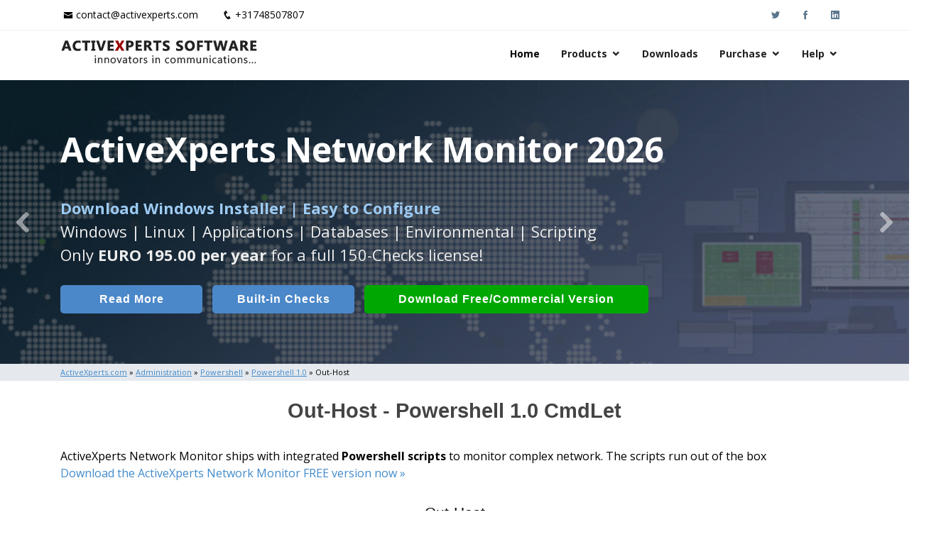

--- FILE ---
content_type: text/html; Charset=UTF-8
request_url: https://www.activexperts.com/admin/powershell/powershell10/out-host/
body_size: 16200
content:
<!DOCTYPE html>
<html lang="en">

<head>

<meta charset="utf-8">
<meta http-equiv="X-UA-Compatible" content="IE=edge">
<meta name="viewport" content="width=device-width, initial-scale=1, shrink-to-fit=no">
<meta name="google-site-verification" content="y7BfcrsUKuy9qDKJl_Y4HZUNaXseVW04Khzasqa7wrw">  
<meta name='robots' content='index, follow'>   
<meta property="fb:page_id" content="ActiveXpertsSoftwareBV">  
<title>Out-Host - Powershell 1.0 CmdLet</title>
<meta name="description" content="Out-Host - Powershell 1.0 CmdLet. Use it with ActiveXperts Network Monitor to monitor all asepcts of your Windows network."> 

<meta property="og:locale" content="en_US">
<meta property="og:type" content="website">  
<meta property="og:site_name" content="ActiveXperts Software">
<meta property="og:type" content="website">
<meta property="og:title" content="Out-Host - Powershell 1.0 CmdLet">
<meta property="og:description" content="Out-Host - Powershell 1.0 CmdLet. Use it with ActiveXperts Network Monitor to monitor all asepcts of your Windows network.">
<meta property="og:url" content="https://www.activexperts.com/admin/powershell/powershell10/out-host/">
  
<!-- Google Tag Manager -->
<script>(function(w,d,s,l,i){w[l]=w[l]||[];w[l].push({'gtm.start':
new Date().getTime(),event:'gtm.js'});var f=d.getElementsByTagName(s)[0],
j=d.createElement(s),dl=l!='dataLayer'?'&l='+l:'';j.async=true;j.src=
'https://www.googletagmanager.com/gtm.js?id='+i+dl;f.parentNode.insertBefore(j,f);
})(window,document,'script','dataLayer','GTM-5HRVF9Z4');</script>
<!-- End Google Tag Manager -->
  
<link rel="preconnect" href="https://www.activexperts.com">
<link rel="preload" href="/assets/vendor/icofont/fonts/icofont.woff2" as="font" type="font/woff2" crossorigin>
<link rel="preload" href="/assets/vendor/boxicons/fonts/boxicons.woff2" as="font" type="font/woff2" crossorigin>

<link rel="canonical" href="https://www.activexperts.com/admin/powershell/powershell10/out-host/">

<!-- Favicons -->
<link rel="icon" href="/assets/img/icons/favicon.png">
<link rel="apple-touch-icon" href="/assets/img/icons/apple-touch-icon.png">

<!-- Google Fonts -->
<link href="https://fonts.googleapis.com/css?family=Open+Sans:300,300i,400,400i,600,600i,700,700i" rel="stylesheet">

<!-- Vendor CSS Files -->
<link href="/assets/vendor/bootstrap/css/bootstrap.min.css" rel="stylesheet">
<link href="/assets/vendor/icofont/icofont.min.css" rel="stylesheet">
<link href="/assets/vendor/boxicons/css/boxicons.min.css" rel="stylesheet">
<link href="/assets/vendor/animate.css/animate.min.css" rel="stylesheet">
<link href="/assets/vendor/venobox/venobox.css" rel="stylesheet">
<link href="/assets/vendor/owl.carousel/assets/owl.carousel.min.css" rel="stylesheet">
<link href="/assets/vendor/aos/aos.css" rel="stylesheet">

<!-- Template Main CSS File -->
<link href="/assets/css/style.css" rel="stylesheet">

<!-- ActiveXperts CSS overwrite File -->
<link href="/assets/css/activexperts.css" rel="stylesheet">
  
</head>

<body>
<!-- Google Tag Manager (noscript) -->
<noscript><iframe src="https://www.googletagmanager.com/ns.html?id=GTM-5HRVF9Z4"
height="0" width="0" style="display:none;visibility:hidden"></iframe></noscript>
<!-- End Google Tag Manager (noscript) -->

	
  <!-- ======= Top Bar. NOTE h4 to bypass html validator warnings (section without h) ======= -->
  <div id="topbar" class="d-none d-lg-block">
    <div class="container clearfix">
      <div class="contact-info float-left">
        <i class="icofont-envelope"></i><a href="mailto:contact@activexperts.com">contact@activexperts.com</a>
        <i class="icofont-phone"></i><a href="tel:+31748507807">+31748507807</a>
      </div>
      <div class="social-links float-right">
        <a target="_blank" rel="noopener noreferrer" href="https://twitter.com/activexperts/" class="twitter"><i class="icofont-twitter"></i></a>
        <a target="_blank" rel="noopener noreferrer" href="https://www.facebook.com/ActiveXpertsSoftwareBV/" class="facebook"><i class="icofont-facebook"></i></a>
        <a target="_blank" rel="noopener noreferrer" href="https://www.linkedin.com/company/activexperts-software" class="linkedin"><i class="icofont-linkedin"></i></a>
      </div>
    </div>
  </div>

  <!-- ======= Header ======= -->
  <header id="header">
    <div class="container">

      <div class="logo float-left">
        <a href="/"><img src="/assets/img/activexperts.png" alt="ActiveXperts Software"></a>
        <!-- Uncomment below if you prefer to use an image logo -->
        <!-- <a href="index.html"><img src="assets/img/logo.png" alt="" class="img-fluid"></a>-->
      </div>

      <nav class="nav-menu float-right d-none d-lg-block">
        <ul>
          <li class="active"><a href="/">Home</a></li>
		  <li class="drop-down"><a href="/#products">Products</a>
			<ul>
			  <li><a href="/network-monitor/">ActiveXperts Network Monitor</a></li>
			  <li><a href="/network-component/">ActiveXperts Network Component</a></li>
			  <li><a href="/serial-port-component/">ActiveXperts Serial Port Component</a></li>
			  <li><a href="/order/avtech/">AVTECH Room Alert</a></li>
			  <li><a href="/sms-server/">Auron SMS Server</a></li>
			  <li><a href="/hydromagic/">Eye4Software Hydromagic</a></li>
			</ul>
		  </li>		  
          <li><a href="/download/#pagetop">Downloads</a></li>
		  <li class="drop-down"><a href="/order/">Purchase</a>
			<ul>
			  <li><a href="/order/">Buy Now</a></li>
			  <li><a href="/order/resellers/">Find a Reseller</a></li>
			  <li><a href="/resellers/">Partner Login</a></li>

			</ul>
		  </li>	  
		  <li class="drop-down"><a href="/support/#pagetop">Help</a>
			<ul>
			  <li><a href="/support/#pagetop">Knowledge Base</a></li>
			  <li><a href="/support/#contactsupport">Contact Technical Support</a></li>
			  <li><a href="/news/">Latest News</a></li>
			  <li><a href="/activexperts/">About ActiveXperts</a></li>

			</ul>
		  </li>	 
		  
        </ul>
      </nav><!-- .nav-menu -->

    </div>
  </header><!-- End Header -->


    <!-- ======= Hero Section ======= -->
    <div id="hero">
      <div class="hero-container">
        <div id="heroCarousel" class="carousel slide carousel-fade" data-ride="carousel" data-interval="7000">

          <ol class="carousel-indicators" id="hero-carousel-indicators"></ol>

          <div class="carousel-inner" role="listbox">

          
    <div class="carousel-item active" style="background-image: url('/assets/img/slide/slide-007.jpg');">
      <div class="carousel-container">
        <div class="carousel-content container">
          <p class="aclHeroProductTitle animate__animated animate__fadeInDown">ActiveXperts Network Monitor 2026</p>       
          <p class="animate__animated animate__fadeInUp">Runs on any <span class="aclHeroStrong">Windows Server/Workstation</span> platform.<br>
          Monitor Servers, Server Rooms, Databases, Applications, IP Protocols and more.
          Agentless. Easy to use.
          </p>
          <a href="/network-monitor/#introduction" class="btn-get-started btn-get-home animate__animated animate__fadeInUp scrollto">Read More</a>
          <a href="/network-monitor/check/#introduction" class="btn-get-started btn-get-checks animate__animated animate__fadeInUp scrollto aclHeroExtraButtonDisplay">Built-in Checks</a>
          <a href="/download/?p1=ax007#pagetop" class="btn-get-started btn-get-started-large btn-get-download animate__animated animate__fadeInUp scrollto">Download (Free for Small Business)</a>
        </div>
      </div>
    </div>
    
    
    <div class="carousel-item active" style="background-image: url('/assets/img/slide/slide-006.jpg');">
      <div class="carousel-container">
        <div class="carousel-content container">
          <p class="aclHeroProductTitle animate__animated animate__fadeInDown">ActiveXperts Network Monitor 2026</p>       
          <p class="animate__animated animate__fadeInUp">Seamless integration of <span class="aclHeroAvtech">AVTech</span> with <span class="aclHeroAvtech">ActiveXperts Software</span>.
            <span class="aclHeroBrDisplay"><br></span>
            Monitor Temperature, Humidty, Power, Airflow, Room Entry and more</p>
          <a href="/network-monitor/#introduction" class="btn-get-started btn-get-home animate__animated animate__fadeInUp scrollto">Read More</a>
          <a href="/network-monitor/check/environmental/" class="btn-get-started btn-get-avtech animate__animated animate__fadeInUp scrollto aclHeroExtraButtonDisplay">AVTech Checks</a>
          <a href="/download/?p1=ax007#pagetop" class="btn-get-started btn-get-download animate__animated animate__fadeInUp scrollto">Download (use online AVTech Devices)</a>
        </div>
      </div>
    </div>
  
    <div class="carousel-item active" style="background-image: url('/assets/img/slide/slide-007.jpg');">
      <div class="carousel-container">
        <div class="carousel-content container">
          <p class="aclHeroProductTitle animate__animated animate__fadeInDown">ActiveXperts Network Monitor 2026</p>       
          <p class="animate__animated animate__fadeInUp"><span class="aclHeroStrong">Download Windows Installer | Easy to Configure</span><br>
           Windows | Linux | Applications | Databases | Environmental | Scripting<br>Only <b>EURO 195.00 per year</b> for a full 150-Checks license! 
          </p>
          <a href="/network-monitor/#introduction" class="btn-get-started btn-get-home animate__animated animate__fadeInUp scrollto">Read More</a>
          <a href="/network-monitor/check/#introduction" class="btn-get-started btn-get-checks animate__animated animate__fadeInUp scrollto aclHeroExtraButtonDisplay">Built-in Checks</a>
          <a href="/download/?p1=ax007#pagetop" class="btn-get-started btn-get-started-large btn-get-download animate__animated animate__fadeInUp scrollto">Download Free/Commercial Version</a>
        </div>
      </div>
    </div>
    
  
                
          </div>
          
                      
            <a class="carousel-control-prev" href="#heroCarousel" role="button" data-slide="prev">
              <span class="carousel-control-prev-icon icofont-rounded-left" aria-hidden="true"></span>
              <span class="sr-only">Previous</span>
            </a>
            <a class="carousel-control-next" href="#heroCarousel" role="button" data-slide="next">
              <span class="carousel-control-next-icon icofont-rounded-right" aria-hidden="true"></span>
              <span class="sr-only">Next</span>
            </a>
          

        </div>
      </div>
    </div><!-- End Hero -->
  
  <!-- ======= Crumbtrail Section ======= -->

	
    <section class="section-crumbtrail">
		<div class="container">
		<p>
		<a href="/"> <u>ActiveXperts.com</u></a> &raquo; <a href="/admin/"> <u>Administration</u></a> &raquo; <a href="/admin/powershell/"> <u>Powershell</u></a> &raquo; <a href="/admin/powershell/powershell10/"> <u>Powershell 1.0</u></a> &raquo; Out-Host
		</p>
		</div>
	</section>
	
  
  <main id="main">
    <div class="container">
	

<h1>Out-Host - Powershell 1.0 CmdLet</h1>
<p>
ActiveXperts Network Monitor ships with integrated <b>Powershell scripts</b> to monitor complex network. The scripts run out of the box <br>
<a href="/download/">Download the ActiveXperts Network Monitor FREE version now &raquo;</a>
</p>

<h3>Out-Host</h3>
		
<!-- //////////////////////////////////////////////////////////////////////////////////////////////-->
<pre class="aclSourceCode">
<u>Description</u>
Send the pipelined output to the host

<u>Usage</u>


<u>Options</u>


<u>Example(s)</u>
Display system processes one page at a time:

PS C:\>get-process | out-host -paging

Display a snapshot of the session history at the command line:

PS C:\>$a = get-history
PS C:\>out-host -InputObject $a


</pre>


    </div>
  </main>
	

<!-- ======= Footer ======= -->
<footer id="footer">
  <div class="footer-top">
    <div class="container">
      <div class="row">

        <div class="col-lg-4 col-md-6 footer-links">
          <h4>ActiveXperts Software</h4>
          <ul>
            <li><i class="bx bx-chevron-right"></i> <a href="/news/">Latest News</a></li>
            <li><i class="bx bx-chevron-right"></i> <a href="/activexperts/">About ActiveXperts</a></li>
            <li><i class="bx bx-chevron-right"></i> <a href="/activexperts/#contact">Contact ActiveXperts</a></li>
          </ul>

          <div class="social-links mt-3">
            <a href="mailto:contact@activexperts.com" class="mail"><i class="bx bx-mail-send"></i></a>
            <a target="_blank" rel="noopener noreferrer" href="https://twitter.com/activexperts/" class="twitter"><i class="bx bxl-twitter"></i></a>
            <a target="_blank" rel="noopener noreferrer" href="https://www.facebook.com/ActiveXpertsSoftwareBV/" class="facebook"><i class="bx bxl-facebook"></i></a>
            <a target="_blank" rel="noopener noreferrer" href="https://www.linkedin.com/company/activexperts-software" class="linkedin"><i class="bx bxl-linkedin"></i></a>
            <a target="_blank" rel="noopener noreferrer" href="/network-monitor/videos/" class="linkedin"><i class="bx bxl-youtube"></i></a>
          </div>
        </div>

        <div class="col-lg-4 col-md-6 footer-links">
          <h4>Useful Links</h4>
          <ul>
            <li><i class="bx bx-chevron-right"></i> <a href="/activexperts/termsandconditions/">Terms and Conditions</a></li>
            <li><i class="bx bx-chevron-right"></i> <a href="/activexperts/privacypolicy/">Privacy Policy</a></li>
            <li><i class="bx bx-chevron-right"></i> <a href="/activexperts/refundpolicy/">Refund Policy</a></li>
            <li><i class="bx bx-chevron-right"></i> <a href="/support/">Support Knowledgebase</a></li>
            <li><i class="bx bx-chevron-right"></i> <a href="/admin/">Admin Resources</a></li>
          </ul>
        </div>

        <div class="col-lg-4 col-md-6 footer-links">
          <h4>Our Products</h4>
          <ul>
            <li><i class="bx bx-chevron-right"></i> <a href="/network-monitor/">Network Monitor</a></li>
            <li><i class="bx bx-chevron-right"></i> <a href="/network-component/">Network Component</a></li>
            <li><i class="bx bx-chevron-right"></i> <a href="/serial-port-component/">Serial Port Component</a></li>
            <li><i class="bx bx-chevron-right"></i> <a href="/hydromagic/">Hydromagic</a></li>
            <li><i class="bx bx-chevron-right"></i> <a target="_blank" rel="noopener noreferrer" href="https://www.auronsoftware.com/products/sms-server/">SMS Server</a></li>
          </ul>
        </div>



      </div>
    </div>
  </div>

  <div class="container">
    <div class="copyright">
      &copy; Copyright <strong><span>ActiveXperts Software BV</span></strong>. All Rights Reserved
    </div>
    <div class="credits">
      Designed by ActiveXperts Development BV
    </div>
  </div>
</footer><!-- End Footer -->


  <a href="#" class="back-to-top"><i class="icofont-simple-up"><span class="aclHnHidden">M</span></i></a>

  <!-- Vendor JS Files -->
  <script src="/assets/vendor/jquery/jquery.min.js"></script>
  <script src="/assets/vendor/bootstrap/js/bootstrap.bundle.min.js"></script>
  <script src="/assets/vendor/jquery.easing/jquery.easing.min.js"></script>
  <script src="/assets/vendor/php-email-form/validate.js"></script>
  <script src="/assets/vendor/jquery-sticky/jquery.sticky.js"></script>
  <script src="/assets/vendor/venobox/venobox.min.js"></script>
  <script src="/assets/vendor/waypoints/jquery.waypoints.min.js"></script>
  <script src="/assets/vendor/counterup/counterup.min.js"></script>
  <script src="/assets/vendor/owl.carousel/owl.carousel.min.js"></script>
  <script src="/assets/vendor/isotope-layout/isotope.pkgd.min.js"></script>
  <script src="/assets/vendor/aos/aos.js"></script>


  <!-- Template Main JS File -->
  <script src="/assets/js/main.js"></script>
  <script src="/assets/js/activexperts.js"></script>

</body>


</html>